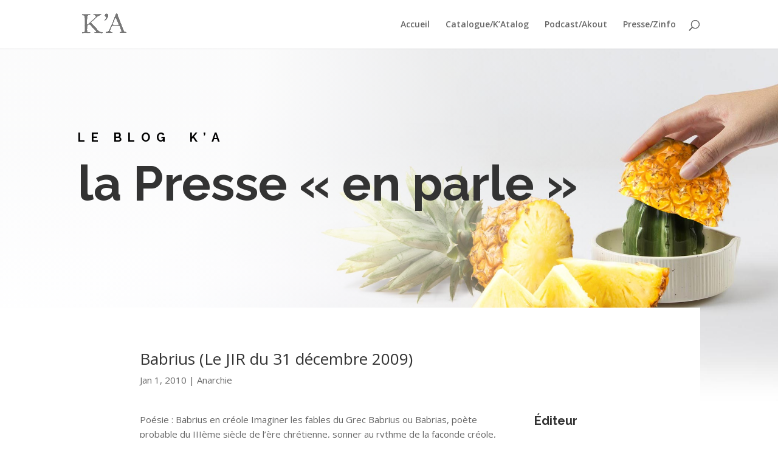

--- FILE ---
content_type: text/html; charset=UTF-8
request_url: http://kabarka.com/anarchie/25/2010/
body_size: 8638
content:
<!DOCTYPE html>
<html lang="fr-FR">
<head>
	<meta charset="UTF-8" />
<meta http-equiv="X-UA-Compatible" content="IE=edge">
	<link rel="pingback" href="http://kabarka.com/xmlrpc.php" />

	<script type="text/javascript">
		document.documentElement.className = 'js';
	</script>

	<script>var et_site_url='http://kabarka.com';var et_post_id='25';function et_core_page_resource_fallback(a,b){"undefined"===typeof b&&(b=a.sheet.cssRules&&0===a.sheet.cssRules.length);b&&(a.onerror=null,a.onload=null,a.href?a.href=et_site_url+"/?et_core_page_resource="+a.id+et_post_id:a.src&&(a.src=et_site_url+"/?et_core_page_resource="+a.id+et_post_id))}
</script><title>Babrius (Le JIR du 31 décembre 2009) | Les Editions K&#039;A</title>
<meta name='robots' content='max-image-preview:large' />
<link rel='dns-prefetch' href='//fonts.googleapis.com' />
<link rel='dns-prefetch' href='//s.w.org' />
<link rel="alternate" type="application/rss+xml" title="Les Editions K&#039;A &raquo; Flux" href="http://kabarka.com/feed/" />
<link rel="alternate" type="application/rss+xml" title="Les Editions K&#039;A &raquo; Flux des commentaires" href="http://kabarka.com/comments/feed/" />
		<script type="text/javascript">
			window._wpemojiSettings = {"baseUrl":"https:\/\/s.w.org\/images\/core\/emoji\/13.1.0\/72x72\/","ext":".png","svgUrl":"https:\/\/s.w.org\/images\/core\/emoji\/13.1.0\/svg\/","svgExt":".svg","source":{"concatemoji":"http:\/\/kabarka.com\/wp-includes\/js\/wp-emoji-release.min.js?ver=5.8.11"}};
			!function(e,a,t){var n,r,o,i=a.createElement("canvas"),p=i.getContext&&i.getContext("2d");function s(e,t){var a=String.fromCharCode;p.clearRect(0,0,i.width,i.height),p.fillText(a.apply(this,e),0,0);e=i.toDataURL();return p.clearRect(0,0,i.width,i.height),p.fillText(a.apply(this,t),0,0),e===i.toDataURL()}function c(e){var t=a.createElement("script");t.src=e,t.defer=t.type="text/javascript",a.getElementsByTagName("head")[0].appendChild(t)}for(o=Array("flag","emoji"),t.supports={everything:!0,everythingExceptFlag:!0},r=0;r<o.length;r++)t.supports[o[r]]=function(e){if(!p||!p.fillText)return!1;switch(p.textBaseline="top",p.font="600 32px Arial",e){case"flag":return s([127987,65039,8205,9895,65039],[127987,65039,8203,9895,65039])?!1:!s([55356,56826,55356,56819],[55356,56826,8203,55356,56819])&&!s([55356,57332,56128,56423,56128,56418,56128,56421,56128,56430,56128,56423,56128,56447],[55356,57332,8203,56128,56423,8203,56128,56418,8203,56128,56421,8203,56128,56430,8203,56128,56423,8203,56128,56447]);case"emoji":return!s([10084,65039,8205,55357,56613],[10084,65039,8203,55357,56613])}return!1}(o[r]),t.supports.everything=t.supports.everything&&t.supports[o[r]],"flag"!==o[r]&&(t.supports.everythingExceptFlag=t.supports.everythingExceptFlag&&t.supports[o[r]]);t.supports.everythingExceptFlag=t.supports.everythingExceptFlag&&!t.supports.flag,t.DOMReady=!1,t.readyCallback=function(){t.DOMReady=!0},t.supports.everything||(n=function(){t.readyCallback()},a.addEventListener?(a.addEventListener("DOMContentLoaded",n,!1),e.addEventListener("load",n,!1)):(e.attachEvent("onload",n),a.attachEvent("onreadystatechange",function(){"complete"===a.readyState&&t.readyCallback()})),(n=t.source||{}).concatemoji?c(n.concatemoji):n.wpemoji&&n.twemoji&&(c(n.twemoji),c(n.wpemoji)))}(window,document,window._wpemojiSettings);
		</script>
		<meta content="Divi v.4.6.5" name="generator"/><style type="text/css">
img.wp-smiley,
img.emoji {
	display: inline !important;
	border: none !important;
	box-shadow: none !important;
	height: 1em !important;
	width: 1em !important;
	margin: 0 .07em !important;
	vertical-align: -0.1em !important;
	background: none !important;
	padding: 0 !important;
}
</style>
	<link rel='stylesheet' id='wp-block-library-css'  href='http://kabarka.com/wp-includes/css/dist/block-library/style.min.css?ver=5.8.11' type='text/css' media='all' />
<link rel='stylesheet' id='divi-fonts-css'  href='http://fonts.googleapis.com/css?family=Open+Sans:300italic,400italic,600italic,700italic,800italic,400,300,600,700,800&#038;subset=latin,latin-ext&#038;display=swap' type='text/css' media='all' />
<link rel='stylesheet' id='divi-style-css'  href='http://kabarka.com/wp-content/themes/Divi-x/style.css?ver=4.6.5' type='text/css' media='all' />
<link rel='stylesheet' id='et-builder-googlefonts-cached-css'  href='http://fonts.googleapis.com/css?family=Raleway:100,100italic,200,200italic,300,300italic,regular,italic,500,500italic,600,600italic,700,700italic,800,800italic,900,900italic&#038;subset=latin,latin-ext&#038;display=swap' type='text/css' media='all' />
<link rel='stylesheet' id='dashicons-css'  href='http://kabarka.com/wp-includes/css/dashicons.min.css?ver=5.8.11' type='text/css' media='all' />
<script type='text/javascript' src='http://kabarka.com/wp-includes/js/jquery/jquery.min.js?ver=3.6.0' id='jquery-core-js'></script>
<script type='text/javascript' src='http://kabarka.com/wp-includes/js/jquery/jquery-migrate.min.js?ver=3.3.2' id='jquery-migrate-js'></script>
<script type='text/javascript' src='http://kabarka.com/wp-content/themes/Divi-x/core/admin/js/es6-promise.auto.min.js?ver=5.8.11' id='es6-promise-js'></script>
<script type='text/javascript' id='et-core-api-spam-recaptcha-js-extra'>
/* <![CDATA[ */
var et_core_api_spam_recaptcha = {"site_key":"","page_action":{"action":"2010"}};
/* ]]> */
</script>
<script type='text/javascript' src='http://kabarka.com/wp-content/themes/Divi-x/core/admin/js/recaptcha.js?ver=5.8.11' id='et-core-api-spam-recaptcha-js'></script>
<link rel="https://api.w.org/" href="http://kabarka.com/wp-json/" /><link rel="alternate" type="application/json" href="http://kabarka.com/wp-json/wp/v2/posts/25" /><link rel="EditURI" type="application/rsd+xml" title="RSD" href="http://kabarka.com/xmlrpc.php?rsd" />
<link rel="wlwmanifest" type="application/wlwmanifest+xml" href="http://kabarka.com/wp-includes/wlwmanifest.xml" /> 
<meta name="generator" content="WordPress 5.8.11" />
<link rel="canonical" href="http://kabarka.com/anarchie/25/2010/" />
<link rel='shortlink' href='http://kabarka.com/?p=25' />
<link rel="alternate" type="application/json+oembed" href="http://kabarka.com/wp-json/oembed/1.0/embed?url=http%3A%2F%2Fkabarka.com%2Fanarchie%2F25%2F2010%2F" />
<link rel="alternate" type="text/xml+oembed" href="http://kabarka.com/wp-json/oembed/1.0/embed?url=http%3A%2F%2Fkabarka.com%2Fanarchie%2F25%2F2010%2F&#038;format=xml" />
<meta name="viewport" content="width=device-width, initial-scale=1.0, maximum-scale=1.0, user-scalable=0" /><link rel="stylesheet" id="et-core-unified-25-cached-inline-styles" href="http://kabarka.com/wp-content/et-cache/25/et-core-unified-25-17666641278265.min.css" onerror="et_core_page_resource_fallback(this, true)" onload="et_core_page_resource_fallback(this)" /></head>
<body class="post-template-default single single-post postid-25 single-format-standard et_color_scheme_red et_pb_button_helper_class et_fixed_nav et_show_nav et_primary_nav_dropdown_animation_fade et_secondary_nav_dropdown_animation_fade et_header_style_left et_pb_footer_columns4 et_cover_background et_pb_gutter osx et_pb_gutters3 et_pb_pagebuilder_layout et_full_width_page et_divi_theme et-db et_minified_js et_minified_css">
	<div id="page-container">

	
	
			<header id="main-header" data-height-onload="66">
			<div class="container clearfix et_menu_container">
							<div class="logo_container">
					<span class="logo_helper"></span>
					<a href="http://kabarka.com/">
						<img src="http://kabarka.com/wp-content/uploads/2020/09/Logo_KA.png" alt="Les Editions K&#039;A" id="logo" data-height-percentage="100" />
					</a>
				</div>
							<div id="et-top-navigation" data-height="66" data-fixed-height="40">
											<nav id="top-menu-nav">
													<ul id="top-menu" class="nav et_disable_top_tier">
																	<li ><a href="http://kabarka.com/">Accueil</a></li>
								
								<li class="page_item page-item-818"><a href="http://kabarka.com/katalog-auteurs/">Catalogue/K&rsquo;Atalog</a></li>
<li class="page_item page-item-246 page_item_has_children"><a href="http://kabarka.com/podcast-sak-gramoun-te-pokor-di/">Podcast/Akout</a>
<ul class='children'>
	<li class="page_item page-item-559"><a href="http://kabarka.com/podcast-sak-gramoun-te-pokor-di/agnes-bertille/">Agnès BERTILLE</a></li>
	<li class="page_item page-item-581"><a href="http://kabarka.com/podcast-sak-gramoun-te-pokor-di/alexandrine-savoury/">Alexandrine SAVOURY</a></li>
	<li class="page_item page-item-19"><a href="http://kabarka.com/podcast-sak-gramoun-te-pokor-di/angelique-gigan/">Angélique GIGAN</a></li>
	<li class="page_item page-item-634"><a href="http://kabarka.com/podcast-sak-gramoun-te-pokor-di/anny-grondin/">Anny GRONDIN</a></li>
	<li class="page_item page-item-199"><a href="http://kabarka.com/podcast-sak-gramoun-te-pokor-di/barbara-robert/">Barbara ROBERT</a></li>
	<li class="page_item page-item-645"><a href="http://kabarka.com/podcast-sak-gramoun-te-pokor-di/chloe-lavaud-almar/">Chloé LAVAUD ALMAR</a></li>
	<li class="page_item page-item-622"><a href="http://kabarka.com/podcast-sak-gramoun-te-pokor-di/daniel-hoarau/">Daniel HOARAU</a></li>
	<li class="page_item page-item-659"><a href="http://kabarka.com/podcast-sak-gramoun-te-pokor-di/daniel-leocadie/">Daniel LEOCADIE</a></li>
	<li class="page_item page-item-14"><a href="http://kabarka.com/podcast-sak-gramoun-te-pokor-di/didier-ibao/">Didier IBAO</a></li>
	<li class="page_item page-item-601"><a href="http://kabarka.com/podcast-sak-gramoun-te-pokor-di/lolita-tergemina/">Lolita TERGEMINA</a></li>
	<li class="page_item page-item-643"><a href="http://kabarka.com/podcast-sak-gramoun-te-pokor-di/marie-jo-lo-thong/">Marie JO LO-THONG</a></li>
	<li class="page_item page-item-573"><a href="http://kabarka.com/podcast-sak-gramoun-te-pokor-di/nicolas-givran/">Nicolas GIVRAN</a></li>
	<li class="page_item page-item-12"><a href="http://kabarka.com/podcast-sak-gramoun-te-pokor-di/souky-bada/">Souky BADA</a></li>
	<li class="page_item page-item-608"><a href="http://kabarka.com/podcast-sak-gramoun-te-pokor-di/stephane-hoarau/">Stéphane HOARAU</a></li>
	<li class="page_item page-item-614"><a href="http://kabarka.com/podcast-sak-gramoun-te-pokor-di/stephane-thomas/">Stéphane THOMAS</a></li>
	<li class="page_item page-item-174"><a href="http://kabarka.com/podcast-sak-gramoun-te-pokor-di/sully-andoche/">Sully ANDOCHE</a></li>
	<li class="page_item page-item-3"><a href="http://kabarka.com/podcast-sak-gramoun-te-pokor-di/valerie-cros/">Valérie CROS</a></li>
</ul>
</li>
<li class="page_item page-item-897"><a href="http://kabarka.com/blog/">Presse/Zinfo</a></li>
															</ul>
												</nav>
					
					
					
										<div id="et_top_search">
						<span id="et_search_icon"></span>
					</div>
					
					<div id="et_mobile_nav_menu">
				<div class="mobile_nav closed">
					<span class="select_page">Sélectionner une page</span>
					<span class="mobile_menu_bar mobile_menu_bar_toggle"></span>
				</div>
			</div>				</div> <!-- #et-top-navigation -->
			</div> <!-- .container -->
			<div class="et_search_outer">
				<div class="container et_search_form_container">
					<form role="search" method="get" class="et-search-form" action="http://kabarka.com/">
					<input type="search" class="et-search-field" placeholder="Rechercher &hellip;" value="" name="s" title="Rechercher:" />					</form>
					<span class="et_close_search_field"></span>
				</div>
			</div>
		</header> <!-- #main-header -->
			<div id="et-main-area">
	
<div id="main-content">
		<div class="container">
		<div id="content-area" class="clearfix">
			<div id="left-area">
											<article id="post-25" class="et_pb_post post-25 post type-post status-publish format-standard has-post-thumbnail hentry category-anarchie">
					
					<div class="entry-content">
					<div id="et-boc" class="et-boc">
			
		<div class="et-l et-l--post">
			<div class="et_builder_inner_content et_pb_gutters3"><div class="et_pb_section et_pb_section_0 et_pb_with_background et_section_regular" >
				
				
				
				
					<div class="et_pb_row et_pb_row_0">
				<div class="et_pb_column et_pb_column_4_4 et_pb_column_0  et_pb_css_mix_blend_mode_passthrough et-last-child">
				
				
				<div class="et_pb_module et_pb_text et_pb_text_0 et_animated  et_pb_text_align_left et_pb_bg_layout_light">
				
				
				<div class="et_pb_text_inner"><h5>Le Blog  K&rsquo;A</h5>
<h1>la Presse « en parle »</h1></div>
			</div> <!-- .et_pb_text -->
			</div> <!-- .et_pb_column -->
				
				
			</div> <!-- .et_pb_row -->
				
				
			</div> <!-- .et_pb_section --><div class="et_pb_with_border et_pb_section et_pb_section_1 et_pb_with_background et_section_regular" >
				
				
				
				
					<div class="et_pb_row et_pb_row_1">
				<div class="et_pb_column et_pb_column_4_4 et_pb_column_1  et_pb_css_mix_blend_mode_passthrough et-last-child">
				
				
				<div class="et_pb_module et_pb_post_title et_pb_post_title_0 et_pb_bg_layout_light  et_pb_text_align_left"   >
				
				
				
				<div class="et_pb_title_container">
					<h1 class="entry-title">Babrius (Le JIR du 31 décembre 2009)</h1><p class="et_pb_title_meta_container"><span class="published">Jan 1, 2010</span> | <a href="http://kabarka.com/category/anarchie/" rel="category tag">Anarchie</a></p>
				</div>
				
			</div>
			</div> <!-- .et_pb_column -->
				
				
			</div> <!-- .et_pb_row --><div class="et_pb_row et_pb_row_2">
				<div class="et_pb_column et_pb_column_3_4 et_pb_column_2  et_pb_css_mix_blend_mode_passthrough">
				
				
				<div class="et_pb_module et_pb_text et_pb_text_1  et_pb_text_align_left et_pb_bg_layout_light">
				
				
				<div class="et_pb_text_inner"><p>Poésie : Babrius en créole Imaginer les fables du Grec Babrius ou Babrias, poète probable du IIIème siècle de l’ère chrétienne, sonner au rythme de la faconde créole, c’est le dernier pari de Jean-Louis Robert, l’un des piliers des éditions du K’A, d’André Robèr, pour boucler cette année 2009 en 143 strophes, traduisant les vers dits mythiambiques inspirés par Esope. Ce fin lettré pays, auteur des “Tramayaz” et autre “Poésique en mélangue”, a été révélé en premier par les éditions du Grand Océan avant d’étoffer l’esprit du K’A, et de laisser ici l’empreinte d’une créativité ancienne pour illustrer son propre imaginaire de Réunionnais.</p></div>
			</div> <!-- .et_pb_text --><div class="et_pb_module et_pb_image et_pb_image_0">
				
				
				<span class="et_pb_image_wrap "><img loading="lazy" src="http://kabarka.com/wp-content/uploads/2020/11/Babrius-1024x683.jpg" alt="" title="Babrius" height="auto" width="auto" srcset="http://kabarka.com/wp-content/uploads/2020/11/Babrius-980x653.jpg 980w, http://kabarka.com/wp-content/uploads/2020/11/Babrius-480x320.jpg 480w" sizes="(min-width: 0px) and (max-width: 480px) 480px, (min-width: 481px) and (max-width: 980px) 980px, (min-width: 981px) 1024px, 100vw" class="wp-image-1328" /></span>
			</div><div class="et_pb_module et_pb_text et_pb_text_2  et_pb_text_align_left et_pb_bg_layout_light">
				
				
				<div class="et_pb_text_inner"><p><em><strong>“Babrius”</strong></em>, fables grecques tarduites en créole par Jean-Louis Robert, Éditions K’A, Coll. Astèr, 2009, ISBN 2910791-71-1. 17.</p></div>
			</div> <!-- .et_pb_text -->
			</div> <!-- .et_pb_column --><div class="et_pb_column et_pb_column_1_4 et_pb_column_3  et_pb_css_mix_blend_mode_passthrough et-last-child">
				
				
				<div class="et_pb_module et_pb_sidebar_0 et_pb_widget_area clearfix et_pb_widget_area_right et_pb_bg_layout_light et_pb_sidebar_no_border">
				
				
				<div id="text-4" class="fwidget et_pb_widget widget_text"><h4 class="title">Éditeur</h4>			<div class="textwidget"><p><strong>Lékip K’A</strong><br />
leseditionska@gmail.com</p>
</div>
		</div> <!-- end .fwidget --><div id="media_image-4" class="fwidget et_pb_widget widget_media_image"><img width="300" height="188" src="http://kabarka.com/wp-content/uploads/2020/06/Logo-KA_Blanc-300x188.png" class="image wp-image-59  attachment-medium size-medium" alt="" loading="lazy" style="max-width: 100%; height: auto;" /></div> <!-- end .fwidget -->
			</div> <!-- .et_pb_widget_area -->
			</div> <!-- .et_pb_column -->
				
				
			</div> <!-- .et_pb_row -->
				
				
			</div> <!-- .et_pb_section --><div class="et_pb_section et_pb_section_2 et_pb_with_background et_section_regular" >
				
				
				
				
					<div class="et_pb_row et_pb_row_3">
				<div class="et_pb_column et_pb_column_1_2 et_pb_column_4  et_pb_css_mix_blend_mode_passthrough">
				
				
				<div class="et_pb_module et_pb_text et_pb_text_3  et_pb_text_align_left et_pb_bg_layout_dark">
				
				
				<div class="et_pb_text_inner"><h2>Subscribe!</h2>
<p>Lorem ipsum dolor sit amet, consectetur adipiscing elit, sed do eiusmod tempor incididunt ut labore</p></div>
			</div> <!-- .et_pb_text -->
			</div> <!-- .et_pb_column --><div class="et_pb_column et_pb_column_1_2 et_pb_column_5  et_pb_css_mix_blend_mode_passthrough et-last-child">
				
				
				<div class="et_pb_module et_pb_signup_0 et_hover_enabled et_pb_newsletter_layout_left_right et_pb_newsletter et_pb_subscribe clearfix  et_pb_text_align_left et_pb_bg_layout_dark et_pb_no_bg et_pb_newsletter_description_no_title et_pb_newsletter_description_no_content">
				
				
				<div class="et_pb_newsletter_description et_multi_view_hidden"></div>
				
				<div class="et_pb_newsletter_form">
					<form method="post">
						<div class="et_pb_newsletter_result et_pb_newsletter_error"></div>
						<div class="et_pb_newsletter_result et_pb_newsletter_success">
							<h2>Message de succès</h2>
						</div>
						<div class="et_pb_newsletter_fields">
							
					<p class="et_pb_newsletter_field et_pb_contact_field_last et_pb_contact_field_last_tablet et_pb_contact_field_last_phone">
						<label class="et_pb_contact_form_label" for="et_pb_signup_firstname" style="display: none;">Nom</label>
						<input id="et_pb_signup_firstname" class="input" type="text" placeholder="Nom" name="et_pb_signup_firstname">
					</p>
							
							
					<p class="et_pb_newsletter_field et_pb_contact_field_last et_pb_contact_field_last_tablet et_pb_contact_field_last_phone">
						<label class="et_pb_contact_form_label" for="et_pb_signup_email" style="display: none;">E-mail</label>
						<input id="et_pb_signup_email" class="input" type="text" placeholder="E-mail" name="et_pb_signup_email">
					</p>
							
							
					<p class="et_pb_newsletter_button_wrap">
						<a class="et_pb_newsletter_button et_pb_button" href="#" data-icon="">
							<span class="et_subscribe_loader"></span>
							<span class="et_pb_newsletter_button_text">S&#039;abonner</span>
						</a>
					</p>
							
						</div>
						
						<input type="hidden" value="mailchimp" name="et_pb_signup_provider" />
						<input type="hidden" value="42d4a98af1" name="et_pb_signup_list_id" />
						<input type="hidden" value="SlavaET" name="et_pb_signup_account_name" />
						<input type="hidden" value="true" name="et_pb_signup_ip_address" /><input type="hidden" value="f979fd73d221d75613a7c0bc978bbce7" name="et_pb_signup_checksum" />
					</form>
				</div>
			</div>
			</div> <!-- .et_pb_column -->
				
				
			</div> <!-- .et_pb_row -->
				
				
			</div> <!-- .et_pb_section -->		</div><!-- .et_builder_inner_content -->
	</div><!-- .et-l -->
	
			
		</div><!-- #et-boc -->
							</div> <!-- .entry-content -->
					<div class="et_post_meta_wrapper">
										</div> <!-- .et_post_meta_wrapper -->
				</article> <!-- .et_pb_post -->

						</div> <!-- #left-area -->

					</div> <!-- #content-area -->
	</div> <!-- .container -->
	</div> <!-- #main-content -->


			<footer id="main-footer">
				
<div class="container">
    <div id="footer-widgets" class="clearfix">
		<div class="footer-widget"><div id="text-4" class="fwidget et_pb_widget widget_text"><h4 class="title">Éditeur</h4>			<div class="textwidget"><p><strong>Lékip K’A</strong><br />
leseditionska@gmail.com</p>
</div>
		</div> <!-- end .fwidget --><div id="media_image-4" class="fwidget et_pb_widget widget_media_image"><img width="300" height="188" src="http://kabarka.com/wp-content/uploads/2020/06/Logo-KA_Blanc-300x188.png" class="image wp-image-59  attachment-medium size-medium" alt="" loading="lazy" style="max-width: 100%; height: auto;" /></div> <!-- end .fwidget --></div> <!-- end .footer-widget --><div class="footer-widget"><div id="text-3" class="fwidget et_pb_widget widget_text"><h4 class="title">Contacts</h4>			<div class="textwidget"><p>Pour toute information sur le catalogue et sur les auteurs, ou envoi de manuscrit et de tapuscrit, merci de prendre contact avec l’éditeur (Lékip K’A).</p>
<p>*</p>
<p>Pour toute demande d’achat ou de commande, merci de bien vouloir prendre contact avec le distributeur (DLDI).</p>
</div>
		</div> <!-- end .fwidget --></div> <!-- end .footer-widget --><div class="footer-widget"><div id="text-7" class="fwidget et_pb_widget widget_text"><h4 class="title">Distributeurs</h4>			<div class="textwidget"><p><strong>DCC <em>(Diffusion Culture Contemporaine)</em><br />
</strong>Pour l&rsquo;hémisphère NORD.<br />
<a href="mailto:contact@editionska.com">contact@editionska.com</a></p>
</div>
		</div> <!-- end .fwidget --><div id="media_image-7" class="fwidget et_pb_widget widget_media_image"><img width="100" height="150" src="http://kabarka.com/wp-content/uploads/LogoDCCblanc-100x150.jpg" class="image wp-image-1495  attachment-thumbnail size-thumbnail" alt="" loading="lazy" style="max-width: 100%; height: auto;" srcset="http://kabarka.com/wp-content/uploads/LogoDCCblanc-100x150.jpg 100w, http://kabarka.com/wp-content/uploads/LogoDCCblanc-80x120.jpg 80w, http://kabarka.com/wp-content/uploads/LogoDCCblanc.jpg 199w" sizes="(max-width: 100px) 100vw, 100px" /></div> <!-- end .fwidget --></div> <!-- end .footer-widget --><div class="footer-widget"><div id="text-5" class="fwidget et_pb_widget widget_text"><h4 class="title">.</h4>			<div class="textwidget"><p><strong>DLDI<br />
<em>(Des Livres et Des Îles)</em><br />
</strong>Pour l&rsquo;hémisphère SUD.<br />
<a href="mailto:karinedldi974@gmail.com">karinedldi974@gmail.com</a></p>
</div>
		</div> <!-- end .fwidget --><div id="media_image-6" class="fwidget et_pb_widget widget_media_image"><a href="https://www.des-livres-et-des-iles.fr/fr/"><img width="100" height="150" src="http://kabarka.com/wp-content/uploads/LogoDLDI-100x150.jpg" class="image wp-image-1494  attachment-thumbnail size-thumbnail" alt="" loading="lazy" style="max-width: 100%; height: auto;" srcset="http://kabarka.com/wp-content/uploads/LogoDLDI-100x150.jpg 100w, http://kabarka.com/wp-content/uploads/LogoDLDI-80x120.jpg 80w, http://kabarka.com/wp-content/uploads/LogoDLDI.jpg 199w" sizes="(max-width: 100px) 100vw, 100px" /></a></div> <!-- end .fwidget --></div> <!-- end .footer-widget -->    </div> <!-- #footer-widgets -->
</div>    <!-- .container -->

		
				<div id="footer-bottom">
					<div class="container clearfix">
				<ul class="et-social-icons">

	<li class="et-social-icon et-social-facebook">
		<a href="#" class="icon">
			<span>Facebook</span>
		</a>
	</li>
	<li class="et-social-icon et-social-twitter">
		<a href="#" class="icon">
			<span>Twitter</span>
		</a>
	</li>
	<li class="et-social-icon et-social-google-plus">
		<a href="#" class="icon">
			<span>Google</span>
		</a>
	</li>
	<li class="et-social-icon et-social-instagram">
		<a href="#" class="icon">
			<span>Instagram</span>
		</a>
	</li>
	<li class="et-social-icon et-social-rss">
		<a href="http://kabarka.com/feed/" class="icon">
			<span>RSS</span>
		</a>
	</li>

</ul><p id="footer-info">Design de <a href="http://www.elegantthemes.com" title="Premium WordPress Themes">Elegant Themes</a> | Propulsé par <a href="http://www.wordpress.org">WordPress</a></p>					</div>	<!-- .container -->
				</div>
			</footer> <!-- #main-footer -->
		</div> <!-- #et-main-area -->


	</div> <!-- #page-container -->

		<script type="text/javascript">
				var et_animation_data = [{"class":"et_pb_text_0","style":"zoom","repeat":"once","duration":"1000ms","delay":"0ms","intensity":"5%","starting_opacity":"0%","speed_curve":"ease-in-out"}];
				</script>
	<script type='text/javascript' id='divi-custom-script-js-extra'>
/* <![CDATA[ */
var DIVI = {"item_count":"%d Item","items_count":"%d Items"};
var et_shortcodes_strings = {"previous":"Pr\u00e9c\u00e9dent","next":"Suivant"};
var et_pb_custom = {"ajaxurl":"http:\/\/kabarka.com\/wp-admin\/admin-ajax.php","images_uri":"http:\/\/kabarka.com\/wp-content\/themes\/Divi-x\/images","builder_images_uri":"http:\/\/kabarka.com\/wp-content\/themes\/Divi-x\/includes\/builder\/images","et_frontend_nonce":"5cca06bec3","subscription_failed":"Veuillez v\u00e9rifier les champs ci-dessous pour vous assurer que vous avez entr\u00e9 les informations correctes.","et_ab_log_nonce":"a30e073d9b","fill_message":"S'il vous pla\u00eet, remplissez les champs suivants:","contact_error_message":"Veuillez corriger les erreurs suivantes :","invalid":"E-mail non valide","captcha":"Captcha","prev":"Pr\u00e9c\u00e9dent","previous":"Pr\u00e9c\u00e9dente","next":"Prochaine","wrong_captcha":"Vous avez entr\u00e9 le mauvais num\u00e9ro dans le captcha.","wrong_checkbox":"Checkbox","ignore_waypoints":"no","is_divi_theme_used":"1","widget_search_selector":".widget_search","ab_tests":[],"is_ab_testing_active":"","page_id":"25","unique_test_id":"","ab_bounce_rate":"5","is_cache_plugin_active":"no","is_shortcode_tracking":"","tinymce_uri":""}; var et_builder_utils_params = {"condition":{"diviTheme":true,"extraTheme":false},"scrollLocations":["app","top"],"builderScrollLocations":{"desktop":"app","tablet":"app","phone":"app"},"onloadScrollLocation":"app","builderType":"fe"}; var et_frontend_scripts = {"builderCssContainerPrefix":"#et-boc","builderCssLayoutPrefix":"#et-boc .et-l"};
var et_pb_box_shadow_elements = [];
var et_pb_motion_elements = {"desktop":[],"tablet":[],"phone":[]};
var et_pb_sticky_elements = [];
/* ]]> */
</script>
<script type='text/javascript' src='http://kabarka.com/wp-content/themes/Divi-x/js/custom.unified.js?ver=4.6.5' id='divi-custom-script-js'></script>
<script type='text/javascript' src='http://kabarka.com/wp-content/themes/Divi-x/core/admin/js/common.js?ver=4.6.5' id='et-core-common-js'></script>
<script type='text/javascript' src='http://kabarka.com/wp-includes/js/wp-embed.min.js?ver=5.8.11' id='wp-embed-js'></script>
</body>
</html>
